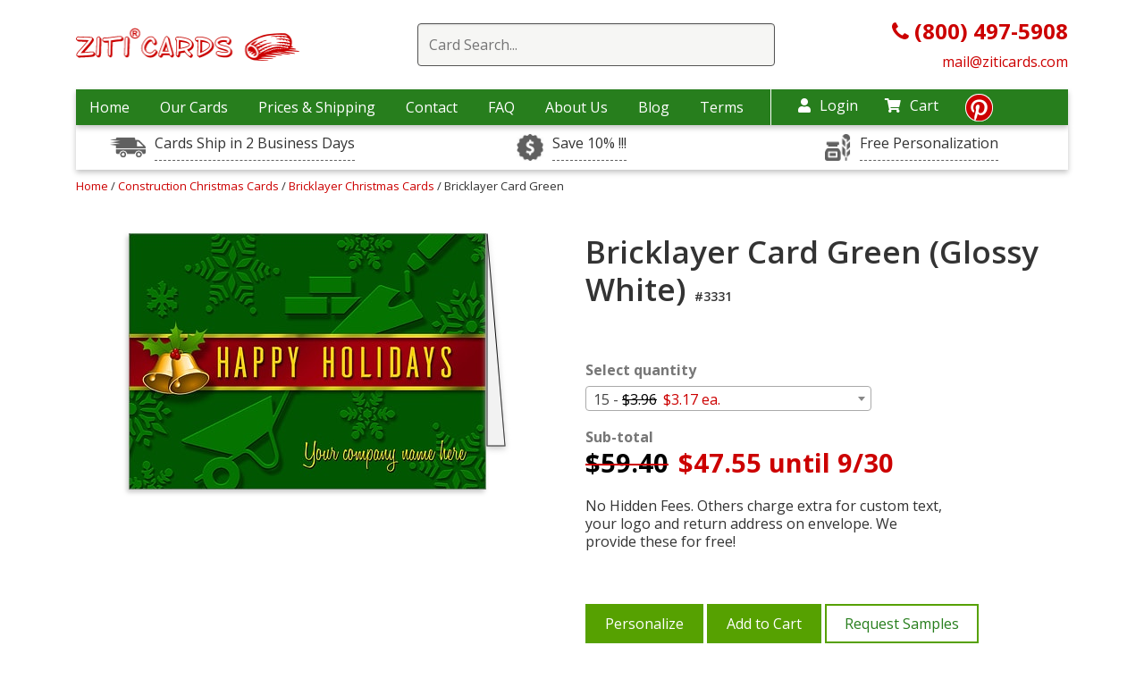

--- FILE ---
content_type: text/html; charset=UTF-8
request_url: https://www.ziticards.com/construction-christmas-cards/bricklayer/bricklayer-card-green
body_size: 13439
content:
<!DOCTYPE html>
<html lang="en-US">

<head>
    <meta charset="UTF-8">
    <meta http-equiv="x-ua-compatible" content="ie=edge">
    <link rel="preload" as="image" href="/images/placeholder1x1.png">
    <style>

        img.gal-card-horizont{width:220px;height:158px}
        img.gal-card-vertical{height:220px;width:158px}
        @media (min-width: 767px) and (max-width: 1200px) {
            img.gal-card-horizont{width:180px;height:130px}
            img.gal-card-vertical{height:180px;width:130px}
        }
        h3.card-name-grids {letter-spacing: 1px;}
    </style>
    <!--[if IE 9]>
          <link href="https://cdn.jsdelivr.net/gh/coliff/bootstrap-ie8/css/bootstrap-ie9.min.css" rel="stylesheet">
        <![endif]-->
    <!--[if lte IE 8]>
          <link href="https://cdn.jsdelivr.net/gh/coliff/bootstrap-ie8/css/bootstrap-ie8.min.css" rel="stylesheet">
          <script src="https://cdn.jsdelivr.net/g/html5shiv@3.7.3"></script>
        <![endif]-->
    <!-- Useful meta tags -->
    <!-- Google Tag Manager -->
<script>
    (function(w,d,s,l,i){
        w[l]=w[l]||[];w[l].push({'gtm.start':new Date().getTime(),event:'gtm.js'});
        var f=d.getElementsByTagName(s)[0],j=d.createElement(s),dl=l!='dataLayer'?'&l='+l:'';
        j.async=true;j.src='https://www.googletagmanager.com/gtm.js?id='+i+dl;
        f.parentNode.insertBefore(j,f);
    })
    (window,document,'script','dataLayer','GTM-MXFR8MX');
</script>
<!-- End Google Tag Manager -->

    <meta name="viewport" content="width=device-width, initial-scale=1, shrink-to-fit=no">
    <!-- <link href="/css/main.css" rel="stylesheet" /> -->
    <link rel="stylesheet" href="/css/main.css?1748271539"/>
        <meta name="p:domain_verify" content="7f32433aff2d20fbbcb7b9699d741a60" />
    <meta http-equiv="Content-Type" content="text/html; charset=utf-8" />

        <link href="/favicon.ico?1676229193" type="image/x-icon" rel="icon"/><link href="/favicon.ico?1676229193" type="image/x-icon" rel="shortcut icon"/>
<script>
/* <![CDATA[ */
(function(i,s,o,g,r,a,m){i['GoogleAnalyticsObject']=r;i[r]=i[r]||function(){
	  (i[r].q=i[r].q||[]).push(arguments)},i[r].l=1*new Date();a=s.createElement(o),
	  m=s.getElementsByTagName(o)[0];a.async=1;a.src=g;m.parentNode.insertBefore(a,m)
	  })(window,document,'script','//www.google-analytics.com/analytics.js','ga');

 ga('create', 'UA-1022140-4', 'auto');

 	ga('send', 'pageview');
 
 
 /* ]]> */
</script>    <script type='text/javascript'>
        window.__lo_site_id = 133231;

        (function() {
            var wa = document.createElement('script');
            wa.type = 'text/javascript';
            wa.async = true;
            wa.src = 'https://d10lpsik1i8c69.cloudfront.net/w.js';
            var s = document.getElementsByTagName('script')[0];
            s.parentNode.insertBefore(wa, s);
        })();
    </script>

    <!-- SEO Starting code ==>> -->
    <title>Bricklayer Card Green (Glossy White) | Ziti Cards</title> <meta name="description" content="Bricklayer Card Green (Glossy White) - ⏩we provide free custom text, your logo and and return address on envelope. ✨No Hidden Fees"> <link rel="canonical" href="https://www.ziticards.com/construction-christmas-cards/bricklayer/bricklayer-card-green" />    <!-- ==>> SEO ENDING CODE -->

    <!-- mailchimp code -->
    <script id="mcjs">
    window.addEventListener('load', function() {
    !function(c,h,i,m,p){m=c.createElement(h),p=c.getElementsByTagName(h)[0],m.async=1,m.src=i,p.parentNode.insertBefore(m,p)}(document,"script","https://chimpstatic.com/mcjs-connected/js/users/66281f4328ef15ca419e43709/43dad44f23566f4f9437c5467.js");
    });
    </script>

    <!-- Google tag (gtag.js) -->
    <script async src="https://www.googletagmanager.com/gtag/js?id=G-M6PFNQEW7B"></script>

    <script>
        window.dataLayer = window.dataLayer || [];
        function gtag(){dataLayer.push(arguments);}
        //gtag('js', new Date());

        //gtag('config', 'G-M6PFNQEW7B');
        window.addEventListener( 'load', function () {
            gtag( 'js', new Date() );
            gtag( 'config', 'G-M6PFNQEW7B' );
        } );
    </script>
    <script type="application/ld+json">{ "@context": "https://schema.org", "@graph": [ { "@type": "Product", "name": "Bricklayer Card Green (Glossy White) #3331", "description": "Strengthen relationships and thank your clients for their business with our colorful Bricklayer Card Green. Printed on glossy card stock, the 5&quot; x 7&quot; Bricklayer Card Green features a unique look with snowflakes, bells, holly, a wheelbarrow, and a stack of bricks. With many free upgrades included, this card can be completely customized inside and out, and we&#039;ve even left room on the front to add your company name. Add your own touch to the inside by including a unique message and choosing from a variety of colors and fonts. Make bulk mailings easier by having us print your envelopes with your return address.", "image": "https://www.ziticards.com/upload/images/cards/bricklayer-card-green-sample@400@2x.jpg", "sku": "CARD3331", "mpn": "CARD3331", "brand": "Ziti Cards", "offers": { "@type": "Offer", "itemCondition": "https://schema.org/NewCondition", "availability": "https://schema.org/InStock", "price": 47.55, "priceCurrency": "USD", "eligibleQuantity": 15 } } ] } </script>
        <script async defer src="https://tools.luckyorange.com/core/lo.js?site-id=f58e0689"></script>
</head>

<body>
    
	<!-- Google Tag Manager (noscript) -->
	<noscript>
		<iframe src="https://www.googletagmanager.com/ns.html?id=GTM-MXFR8MX"	height="0" width="0" 
		style="display:none;visibility:hidden">
		</iframe>
	</noscript>
	<!-- End Google Tag Manager (noscript) -->

<!-- BEGIN: Google Trusted Stores -->
<script>
    var gts = gts || [];
    gts.push(["id", ""]);
    gts.push(["badge_position", "BOTTOM_RIGHT"]);
    gts.push(["locale", "en_US"]);
    gts.push(["google_base_offer_id", "0"]);    gts.push(["google_base_subaccount_id", ""]);
    (function() {
        var gts = document.createElement("script");
        gts.type = "text/javascript";
        gts.async = true;
        gts.src = "https://www.googlecommerce.com/trustedstores/api/js";
        var s = document.getElementsByTagName("script")[0];
        s.parentNode.insertBefore(gts, s);
    })();
</script>
<!-- END: Google Trusted Stores --><script>(function(w,d,t,r,u){var f,n,i;w[u]=w[u]||[],f=function(){var o={ti:"5453125"};o.q=w[u],w[u]=new UET(o),w[u].push("pageLoad")},n=d.createElement(t),n.src=r,n.async=1,n.onload=n.onreadystatechange=function(){var s=this.readyState;s&&s!=="loaded"&&s!=="complete"||(f(),n.onload=n.onreadystatechange=null)},i=d.getElementsByTagName(t)[0],i.parentNode.insertBefore(n,i)})(window,document,"script","//bat.bing.com/bat.js","uetq");</script><noscript><img src="//bat.bing.com/action/0?ti=5453125&Ver=2" height="0" width="0" style="display:none; visibility: hidden;" alt="bing" /></noscript><!-- Facebook Pixel Code -->
<script>window.addEventListener('load', function() {
    !function(f,b,e,v,n,t,s)
    {if(f.fbq)return;n=f.fbq=function(){n.callMethod?
        n.callMethod.apply(n,arguments):n.queue.push(arguments)};
        if(!f._fbq)f._fbq=n;n.push=n;n.loaded=!0;n.version='2.0';
        n.queue=[];t=b.createElement(e);t.async=!0;
        t.src=v;s=b.getElementsByTagName(e)[0];
        s.parentNode.insertBefore(t,s)}(window, document,'script',
        'https://connect.facebook.net/en_US/fbevents.js');
    fbq('init', '502992320425533');
    fbq('track', 'PageView'); });
</script>
<noscript><img height="1" width="1" style="display:none"
               src="https://www.facebook.com/tr?id=502992320425533&ev=PageView&noscript=1"
    /></noscript>
<!-- End Facebook Pixel Code -->
<style>
    .sub-time {
        background-image: url(/images/sales-drivers/icon-time.png);
    }

    .sub-rush {
        background-image: url(/images/sales-drivers/dollar-sign.jpg);
    }

    .center-sub-header {
        background-image: url(/images/sales-drivers/icon-customize.png);
    }
</style>

<input type="hidden" id="max_card_quantity" value="999999" />
<div class="desctop-header d-none  d-xl-block d-lg-block">
    <header>
        <div class="container">
            <div class=" top-wrap align-items-center d-flex justify-content-between">
                <div class="col-lg-33">
                    <div class="wrap-top-logo">
                        <a href="/">
                            <img class="mx-auto d-block img-fluid " src="/images/logo-header.gif" data-src="/images/logo-header.gif" alt="Ziti Logo">
                        </a>
                    </div>
                </div>
                <div class="col-lg-63">
                                            <div class="wrap-search-red">
                            <div class="search-container">
                                <form action="/search" method="get">
                                    <div class="easy-autocomplete"><input type="text" class="input-for-red search-top" id="autocomplete-search" required placeholder="Card Search..." name="keywords" autocomplete="off">
                                        <div class="easy-autocomplete-container" id="eac-container-autocomplete-search">
                                            <ul></ul>
                                        </div>
                                    </div>
                                </form>
                            </div>
                            <div class="clear-sub"></div>
                        </div>
                                    </div>
                <div class="col-lg-33">
                    <div class="phone-header-new">
                        <a href="tel:8004975908">
                            <i class="fa fa-phone"></i><b> (800) 497-5908</b>
                        </a>
                        <br>
                        <a href="mailto:mail@ziticards.com" style="font-size: 16px;">
                            mail@ziticards.com
                        </a>
                    </div>
                </div>
            </div>
        </div>
    </header>
    <div class="container">
        <div class="row ">
            <div class="col-12">
                <nav class="top">
                    <div class="wrap-nav-items" >
                        <ul class="top-menu">
                            <li >
                                <a href="/">Home</a>
                            </li>
                            <li class="menu-i-our-cards "><a href="#" >Our Cards</a>
                                <div class="container level-2-menu our-cards-level-2">
                                    <div class="row">
                                        <div class="col-12">
                                            <div class="container-fluid block-menu-level-2">
                                                <div class="row">
                                                                                                                                                                        <div class="col-lg-3">
                                                                                                                                        <a class="link-2-level" href="/accounting-and-cpa-christmas-cards">
                                                                            Accounting & CPA                                                                            <!-- 
                                                                            192 - 
                                                                            accounting-and-cpa-christmas-cards - 
                                                                            accounting-and-cpa-christmas-cards                                                                            -->
                                                                        </a>
                                                                                                                                                <a class="link-2-level" href="/architecture-christmas-cards">
                                                                            Architecture                                                                            <!-- 
                                                                            152 - 
                                                                            architecture-christmas-cards - 
                                                                            architecture-christmas-cards                                                                            -->
                                                                        </a>
                                                                                                                                                <a class="link-2-level" href="/automotive-christmas-cards">
                                                                            Automotive                                                                            <!-- 
                                                                            90 - 
                                                                            automotive-christmas-cards - 
                                                                            automotive-christmas-cards                                                                            -->
                                                                        </a>
                                                                                                                                                <a class="link-2-level" href="/aviation-christmas-cards">
                                                                            Aviation                                                                            <!-- 
                                                                            195 - 
                                                                            aviation-christmas-cards - 
                                                                            aviation-christmas-cards                                                                            -->
                                                                        </a>
                                                                                                                                                <a class="link-2-level" href="/banking-christmas-cards">
                                                                            Banking                                                                            <!-- 
                                                                            196 - 
                                                                            banking-christmas-cards - 
                                                                            banking-christmas-cards                                                                            -->
                                                                        </a>
                                                                                                                                                <a class="link-2-level" href="/barber-and-beauty-christmas-cards">
                                                                            Barber & Beauty                                                                            <!-- 
                                                                            197 - 
                                                                            barber-and-beauty-christmas-cards - 
                                                                            barber-and-beauty-christmas-cards                                                                            -->
                                                                        </a>
                                                                                                                                                <a class="link-2-level" href="/boat-christmas-cards">
                                                                            Boat                                                                            <!-- 
                                                                            198 - 
                                                                            boat-christmas-cards - 
                                                                            boat-christmas-cards                                                                            -->
                                                                        </a>
                                                                                                                                                <a class="link-2-level" href="/carpet-cleaning-christmas-cards">
                                                                            Carpet Cleaning                                                                            <!-- 
                                                                            199 - 
                                                                            carpet-cleaning-christmas-cards - 
                                                                            carpet-cleaning-christmas-cards                                                                            -->
                                                                        </a>
                                                                                                                                                <a class="link-2-level" href="/casino-christmas-cards">
                                                                            Casino                                                                            <!-- 
                                                                            200 - 
                                                                            casino-christmas-cards - 
                                                                            casino-christmas-cards                                                                            -->
                                                                        </a>
                                                                                                                                                <a class="link-2-level" href="/child-care-christmas-cards">
                                                                            Child Care                                                                            <!-- 
                                                                            201 - 
                                                                            child-care-christmas-cards - 
                                                                            child-care-christmas-cards                                                                            -->
                                                                        </a>
                                                                                                                                                <a class="link-2-level" href="/computer-christmas-cards">
                                                                            Computer                                                                            <!-- 
                                                                            203 - 
                                                                            computer-christmas-cards - 
                                                                            computer-christmas-cards                                                                            -->
                                                                        </a>
                                                                                                                                                <a class="link-2-level" href="/construction-christmas-cards">
                                                                            Construction                                                                            <!-- 
                                                                            35 - 
                                                                            construction-christmas-cards - 
                                                                            construction-christmas-cards                                                                            -->
                                                                        </a>
                                                                                                                                                <a class="link-2-level" href="/corporate-christmas-cards">
                                                                            Corporate                                                                            <!-- 
                                                                            204 - 
                                                                            corporate-christmas-cards - 
                                                                            corporate-christmas-cards                                                                            -->
                                                                        </a>
                                                                                                                                                <a class="link-2-level" href="/delivery-service-christmas-cards">
                                                                            Delivery Service                                                                            <!-- 
                                                                            205 - 
                                                                            delivery-service-christmas-cards - 
                                                                            delivery-service-christmas-cards                                                                            -->
                                                                        </a>
                                                                                                                                    </div>
                                                                                                                    <div class="col-lg-3">
                                                                                                                                        <a class="link-2-level" href="/doctor-christmas-cards">
                                                                            Doctor                                                                            <!-- 
                                                                            246 - 
                                                                            doctor-christmas-cards - 
                                                                            doctor-christmas-cards                                                                            -->
                                                                        </a>
                                                                                                                                                <a class="link-2-level" href="/electrical">
                                                                            Electrical                                                                            <!-- 
                                                                            42 - 
                                                                            electrical - 
                                                                            electrical-christmas-cards                                                                            -->
                                                                        </a>
                                                                                                                                                <a class="link-2-level" href="/engineer-christmas-cards">
                                                                            Engineering                                                                            <!-- 
                                                                            71 - 
                                                                            engineer-christmas-cards - 
                                                                            architectural-engineer-christmas-cards                                                                            -->
                                                                        </a>
                                                                                                                                                <a class="link-2-level" href="/financial-christmas-cards">
                                                                            Financial                                                                            <!-- 
                                                                            207 - 
                                                                            financial-christmas-cards - 
                                                                            financial-christmas-cards                                                                            -->
                                                                        </a>
                                                                                                                                                <a class="link-2-level" href="/fuel-oil-christmas-cards">
                                                                            Fuel Oil                                                                            <!-- 
                                                                            208 - 
                                                                            fuel-oil-christmas-cards - 
                                                                            fuel-oil-christmas-cards                                                                            -->
                                                                        </a>
                                                                                                                                                <a class="link-2-level" href="/golf-christmas-cards">
                                                                            Golf                                                                            <!-- 
                                                                            209 - 
                                                                            golf-christmas-cards - 
                                                                            golf-christmas-cards                                                                            -->
                                                                        </a>
                                                                                                                                                <a class="link-2-level" href="/construction-christmas-cards/gutter-installation">
                                                                            Gutter Installation                                                                            <!-- 
                                                                            111 - 
                                                                            construction-christmas-cards/gutter-installation - 
                                                                            construction-christmas-cards/gutter-installation-christmas-cards                                                                            -->
                                                                        </a>
                                                                                                                                                <a class="link-2-level" href="/hotel-christmas-cards">
                                                                            Hotel                                                                            <!-- 
                                                                            213 - 
                                                                            hotel-christmas-cards - 
                                                                            hotel-christmas-cards                                                                            -->
                                                                        </a>
                                                                                                                                                <a class="link-2-level" href="/it-christmas-cards">
                                                                            IT                                                                            <!-- 
                                                                            215 - 
                                                                            it-christmas-cards - 
                                                                            it-christmas-cards                                                                            -->
                                                                        </a>
                                                                                                                                                <a class="link-2-level" href="/insurance-christmas-cards">
                                                                            Insurance                                                                            <!-- 
                                                                            214 - 
                                                                            insurance-christmas-cards - 
                                                                            insurance-christmas-cards                                                                            -->
                                                                        </a>
                                                                                                                                                <a class="link-2-level" href="/janitor-christmas-cards">
                                                                            Janitor                                                                            <!-- 
                                                                            216 - 
                                                                            janitor-christmas-cards - 
                                                                            janitor-christmas-cards                                                                            -->
                                                                        </a>
                                                                                                                                                <a class="link-2-level" href="/jeweler-christmas-cards">
                                                                            Jeweler                                                                            <!-- 
                                                                            230 - 
                                                                            jeweler-christmas-cards - 
                                                                            jeweler-christmas-cards                                                                            -->
                                                                        </a>
                                                                                                                                                <a class="link-2-level" href="/legal-christmas-cards">
                                                                            Legal                                                                            <!-- 
                                                                            75 - 
                                                                            legal-christmas-cards - 
                                                                            legal-christmas-cards                                                                            -->
                                                                        </a>
                                                                                                                                                <a class="link-2-level" href="/marketing-christmas-cards">
                                                                            Marketing                                                                            <!-- 
                                                                            217 - 
                                                                            marketing-christmas-cards - 
                                                                            marketing-christmas-cards                                                                            -->
                                                                        </a>
                                                                                                                                    </div>
                                                                                                                    <div class="col-lg-3">
                                                                                                                                        <a class="link-2-level" href="/medical-christmas-cards">
                                                                            Medical                                                                            <!-- 
                                                                            89 - 
                                                                            medical-christmas-cards - 
                                                                            medical-christmas-cards                                                                            -->
                                                                        </a>
                                                                                                                                                <a class="link-2-level" href="/pest-control-christmas-cards">
                                                                            Pest Control                                                                            <!-- 
                                                                            222 - 
                                                                            pest-control-christmas-cards - 
                                                                            pest-control-christmas-cards                                                                            -->
                                                                        </a>
                                                                                                                                                <a class="link-2-level" href="/pet-christmas-cards">
                                                                            Pet                                                                            <!-- 
                                                                            223 - 
                                                                            pet-christmas-cards - 
                                                                            pet-christmas-cards                                                                            -->
                                                                        </a>
                                                                                                                                                <a class="link-2-level" href="/construction-christmas-cards/plumbing">
                                                                            Plumbing                                                                            <!-- 
                                                                            43 - 
                                                                            construction-christmas-cards/plumbing - 
                                                                            construction-christmas-cards/plumbing-christmas-cards                                                                            -->
                                                                        </a>
                                                                                                                                                <a class="link-2-level" href="/real-estate-christmas-cards">
                                                                            Real Estate                                                                            <!-- 
                                                                            31 - 
                                                                            real-estate-christmas-cards - 
                                                                            real-estate-christmas-cards                                                                            -->
                                                                        </a>
                                                                                                                                                <a class="link-2-level" href="/storage-christmas-cards">
                                                                            Storage                                                                            <!-- 
                                                                            226 - 
                                                                            storage-christmas-cards - 
                                                                            storage-christmas-cards                                                                            -->
                                                                        </a>
                                                                                                                                                <a class="link-2-level" href="/tax-preparation-christmas-cards">
                                                                            Tax Preparation                                                                            <!-- 
                                                                            227 - 
                                                                            tax-preparation-christmas-cards - 
                                                                            tax-preparation-christmas-cards                                                                            -->
                                                                        </a>
                                                                                                                                                <a class="link-2-level" href="/thank-you-cards">
                                                                            Thank You Cards                                                                            <!-- 
                                                                            153 - 
                                                                            thank-you-cards - 
                                                                            thank-you-cards                                                                            -->
                                                                        </a>
                                                                                                                                                <a class="link-2-level" href="/travel-christmas-cards">
                                                                            Travel                                                                            <!-- 
                                                                            228 - 
                                                                            travel-christmas-cards - 
                                                                            travel-christmas-cards                                                                            -->
                                                                        </a>
                                                                                                                                                <a class="link-2-level" href="/tree-service-christmas-cards">
                                                                            Tree Service                                                                            <!-- 
                                                                            141 - 
                                                                            tree-service-christmas-cards - 
                                                                            tree-service-christmas-cards                                                                            -->
                                                                        </a>
                                                                                                                                                <a class="link-2-level" href="/trucking-christmas-cards">
                                                                            Trucking                                                                            <!-- 
                                                                            88 - 
                                                                            trucking-christmas-cards - 
                                                                            trucking-christmas-cards                                                                            -->
                                                                        </a>
                                                                                                                                                <a class="link-2-level" href="/veterinary">
                                                                            Veterinary                                                                            <!-- 
                                                                            95 - 
                                                                            veterinary - 
                                                                            veterinary-christmas-cards                                                                            -->
                                                                        </a>
                                                                                                                                                <a class="link-2-level" href="/window-cleaning">
                                                                            Window Cleaning                                                                            <!-- 
                                                                            132 - 
                                                                            window-cleaning - 
                                                                            window-cleaning-christmas-cards                                                                            -->
                                                                        </a>
                                                                                                                                                <a class="link-2-level" href="/window-washing-christmas-cards">
                                                                            Window Washing                                                                            <!-- 
                                                                            229 - 
                                                                            window-washing-christmas-cards - 
                                                                            window-washing-christmas-cards                                                                            -->
                                                                        </a>
                                                                                                                                    </div>
                                                                                                            
                                                                                                            <div class="col-lg-3">
                                                            <div class="cards-sale-bottom">
                                                                <a class="cards-sale-bottom-a" href="/sale">
                                                                    <div class="card-in-menu">
                                                                        <img class="img-fluid d-block lazyload" data-src="/upload/images/cards/architect-helpers-w@250.jpg" alt="x-mas cards ziti">
                                                                    </div>
                                                                    <div class="sale-cards-in-menu">
                                                                        Cards on sale
                                                                    </div>
                                                                </a>
                                                            </div>
                                                        </div>
                                                                                                    </div>
                                            </div>
                                        </div>
                                    </div>
                                </div>
                            </li>
                            <li >
                                <a href="/shipping">Prices & Shipping</a>
                            </li>
                            <li >
                                <a href="/contacts">Contact</a>
                            </li>
                            <li >
                                <a href="/faq">FAQ</a>
                            </li>
                            <li >
                                <a href="/about">About Us</a>
                            </li>
                            <li><a href="/blog/">Blog</a></li>
                            <li><a href="/terms">Terms</a></li>
                        </ul>
                    </div>
                    <div class="nav-icons">
                        <div class="login-nav-top">
                                                            <a href="/login" ><i class="fas fa-user"></i>Login</a>
                                                    </div>
                        <div class="cart-nav-top">
                            <a href="/cart" ><i class="fas fa-shopping-cart"></i>Cart</a>
                            <ul class="drop dropdown-cart">
                                <li><a href="/cart">Shopping Cart </a></li>
                                <li><a href="/samples-cart">Sample Cart </a></li>

                            </ul>
                        </div>
                        <div class="pinterest-top"><a href="https://www.pinterest.com/ziticards/" title="https://www.pinterest.com/ziticards/" target="_blank"><i class="fab fa-pinterest"></i>
                            </a></div>
                    </div>
                </nav>
            </div>
        </div>
    </div>

    <div class="container">
        <div class="usps-wrap" >
            <div class="row">
                <div class="col-12 col-lg-4">
                    <div class="item-usps">
                        <div class="wrap-aicon sub-time"></div>
                        <a data-toggle="tooltip" data-placement="top" title="One Day RUSH Service Available">Cards Ship in 2 Business Days</a>
                    </div>
                </div>
                <div class="col-12 col-lg-4">
                    <div class="item-usps">
                        <div class="wrap-aicon sub-rush"></div>
                        <a data-toggle="tooltip" data-placement="top" title="Order Early, Save Big.">Save 10% !!!</a>
                    </div>
                </div>
                <div class="col-12 col-lg-4">
                    <div class="item-usps">
                        <div class="wrap-aicon center-sub-header"></div>
                        <a data-toggle="tooltip" data-placement="top" title="Any text, font, color and your logo inside the card + your return address on the envelope: All Free!">Free Personalization</a>
                    </div>
                </div>
            </div>
        </div>
    </div>
</div>
<!-- for mobile -->
<!-- Create another header for mobile. Maybe JS helps include this code if browsers width < 991 px -->
<header class="mobile-header d-xl-none d-lg-none">
    <div class="container">
        <div class="row ">
            <div class="col-12">
                <div class="container-fluid">
                    <div class="row align-items-center wrap-mobile-header">
                        <div class="col">
                            <div id="burger-menu-new" class="menu-closed-burger">
                                <i class="fas fa-bars"></i>
                            </div>
                        </div>
                        <div class="col">
                            <div class="logo-mobile">
                                <a href="/">
                                    <img class="img-fluid mx-auto lazyload" data-src="/images/logo-header.gif" alt="Ziti Logo">
                                </a>
                            </div>
                        </div>
                        <div class="col">
                            <div class="search-cart-wrap">
                                <div class="search-ic-top-mobile">
                                    <i class="fas fa-search"></i>
                                </div>
                                <div class="cart-ic-top-mobile">
                                    <a href="/cart"><i class="fas fa-shopping-cart"></i></a>
                                </div>
                            </div>
                        </div>
                    </div>
                </div>
            </div>
        </div>
    </div>
    <div class="search-mobi-wrap container">
        <div class="col-12 search-mobi-col">
                            <div class="wrap-search-red">
                    <div class="search-container">
                        <form action="/search" method="get">
                            <div class="easy-autocomplete"><input type="text" class="input-for-red search-top" id="autocomplete-search" required placeholder="Card Search..." name="keywords" autocomplete="off">
                                <div class="easy-autocomplete-container" id="eac-container-autocomplete-search">
                                    <ul></ul>
                                </div>
                            </div>
                        </form>
                    </div>
                    <div class="clear-sub"></div>
                </div>
                    </div>

    </div>

</header>

<div id="mysidenav" class="sidenav">
    <div class="all-wrap-menu-item">
        <a href="javascript:void(0)" class="closebtn" id="closebtn-burger-menu">
            <!-- <i class="fas fa-times"></i> -->
            <img data-src="/images/cancel-window.png" class="lazyload" alt="close menu icon">
        </a>
                                    
                
        <a href="/shipping" >Prices & Shipping</a>
        <a href="/contacts" >Contact</a>
        <a href="/faq" >FAQ</a>
        <a href="/about" >About Us</a>
        <a href="/blog/">Blog</a>
        <a href="/terms">Terms</a>
        <br/>
                    <a href="/login" >Login</a>
        
        <a href="/cart" >My Cart</a>
        <ul class="drop dropdown-cart">
            <li><a href="/cart">Shopping Cart </a></li>
            <li><a href="/samples-cart">Sample Cart </a></li>

        </ul>
    </div>
</div>
<!-- end for mobile -->
<script>
document.addEventListener("DOMContentLoaded", function () {
  const toggle = document.getElementById("dropdown-toggle");
  const menu = document.getElementById("dropdown-menu-category");
  const icon = document.getElementById("dropdown-icon");

  toggle.addEventListener("click", function (e) {
    e.preventDefault();

    const isVisible = menu.style.display === "block";
    
    menu.style.display = isVisible ? "none" : "block";
    icon.textContent = isVisible ? "+" : "–";
  });
});
</script>
<style>.all-wrap-menu-item > a {
  font-weight: bold;
}
#dropdown-toggle, .dropdown-toggle {justify-content: space-between;
display: flex;}
</style>    <div id="main">
                <link href="https://cdnjs.cloudflare.com/ajax/libs/select2/4.0.2/css/select2.min.css" rel="stylesheet" />
<script>
    var price_levels = [{"level_max":15,"price":"3.96","discount_price":"3.17","discount_until":"9\/30"},{"level_max":25,"price":"3.76","discount_price":"3.01","discount_until":"9\/30"},{"level_max":50,"price":"3.20","discount_price":"2.56","discount_until":"9\/30"},{"level_max":75,"price":"2.73","discount_price":"2.18","discount_until":"9\/30"},{"level_max":100,"price":"2.73","discount_price":"2.18","discount_until":"9\/30"},{"level_max":125,"price":"2.73","discount_price":"2.18","discount_until":"9\/30"},{"level_max":150,"price":"2.62","discount_price":"2.10","discount_until":"9\/30"},{"level_max":175,"price":"2.62","discount_price":"2.10","discount_until":"9\/30"},{"level_max":200,"price":"2.62","discount_price":"2.10","discount_until":"9\/30"},{"level_max":225,"price":"2.62","discount_price":"2.10","discount_until":"9\/30"},{"level_max":250,"price":"2.64","discount_price":"2.11","discount_until":"9\/30"},{"level_max":275,"price":"2.60","discount_price":"2.08","discount_until":"9\/30"},{"level_max":300,"price":"2.60","discount_price":"2.08","discount_until":"9\/30"},{"level_max":325,"price":"2.60","discount_price":"2.08","discount_until":"9\/30"},{"level_max":350,"price":"2.60","discount_price":"2.08","discount_until":"9\/30"},{"level_max":375,"price":"2.60","discount_price":"2.08","discount_until":"9\/30"},{"level_max":400,"price":"2.48","discount_price":"1.98","discount_until":"9\/30"},{"level_max":425,"price":"2.32","discount_price":"1.86","discount_until":"9\/30"},{"level_max":450,"price":"2.32","discount_price":"1.86","discount_until":"9\/30"},{"level_max":475,"price":"2.32","discount_price":"1.86","discount_until":"9\/30"},{"level_max":500,"price":"2.32","discount_price":"1.86","discount_until":"9\/30"},{"level_max":525,"price":"2.32","discount_price":"1.86","discount_until":"9\/30"},{"level_max":550,"price":"2.32","discount_price":"1.86","discount_until":"9\/30"},{"level_max":575,"price":"2.32","discount_price":"1.86","discount_until":"9\/30"},{"level_max":600,"price":"2.32","discount_price":"1.86","discount_until":"9\/30"},{"level_max":625,"price":"2.26","discount_price":"1.81","discount_until":"9\/30"},{"level_max":650,"price":"2.20","discount_price":"1.76","discount_until":"9\/30"},{"level_max":675,"price":"2.20","discount_price":"1.76","discount_until":"9\/30"},{"level_max":700,"price":"2.20","discount_price":"1.76","discount_until":"9\/30"},{"level_max":725,"price":"2.20","discount_price":"1.76","discount_until":"9\/30"},{"level_max":750,"price":"2.20","discount_price":"1.76","discount_until":"9\/30"},{"level_max":775,"price":"2.20","discount_price":"1.76","discount_until":"9\/30"},{"level_max":800,"price":"2.18","discount_price":"1.74","discount_until":"9\/30"},{"level_max":825,"price":"2.18","discount_price":"1.74","discount_until":"9\/30"},{"level_max":850,"price":"2.18","discount_price":"1.74","discount_until":"9\/30"},{"level_max":875,"price":"2.18","discount_price":"1.74","discount_until":"9\/30"},{"level_max":900,"price":"2.18","discount_price":"1.74","discount_until":"9\/30"},{"level_max":925,"price":"2.18","discount_price":"1.74","discount_until":"9\/30"},{"level_max":950,"price":"2.18","discount_price":"1.74","discount_until":"9\/30"},{"level_max":975,"price":"2.18","discount_price":"1.74","discount_until":"9\/30"},{"level_max":1000,"price":"2.15","discount_price":"1.72","discount_until":"9\/30"},{"level_max":1025,"price":"2.15","discount_price":"1.72","discount_until":"9\/30"},{"level_max":1050,"price":"2.15","discount_price":"1.72","discount_until":"9\/30"},{"level_max":1075,"price":"2.15","discount_price":"1.72","discount_until":"9\/30"},{"level_max":1100,"price":"2.15","discount_price":"1.72","discount_until":"9\/30"},{"level_max":1125,"price":"2.15","discount_price":"1.72","discount_until":"9\/30"},{"level_max":1150,"price":"2.15","discount_price":"1.72","discount_until":"9\/30"},{"level_max":1175,"price":"2.15","discount_price":"1.72","discount_until":"9\/30"},{"level_max":1200,"price":"2.15","discount_price":"1.72","discount_until":"9\/30"},{"level_max":1225,"price":"2.15","discount_price":"1.72","discount_until":"9\/30"},{"level_max":1250,"price":"2.15","discount_price":"1.72","discount_until":"9\/30"},{"level_max":1275,"price":"2.15","discount_price":"1.72","discount_until":"9\/30"},{"level_max":1300,"price":"2.15","discount_price":"1.72","discount_until":"9\/30"},{"level_max":1325,"price":"2.15","discount_price":"1.72","discount_until":"9\/30"},{"level_max":1350,"price":"2.15","discount_price":"1.72","discount_until":"9\/30"},{"level_max":1375,"price":"2.15","discount_price":"1.72","discount_until":"9\/30"},{"level_max":1400,"price":"2.15","discount_price":"1.72","discount_until":"9\/30"},{"level_max":1425,"price":"2.15","discount_price":"1.72","discount_until":"9\/30"},{"level_max":1450,"price":"2.15","discount_price":"1.72","discount_until":"9\/30"},{"level_max":1475,"price":"2.15","discount_price":"1.72","discount_until":"9\/30"},{"level_max":1500,"price":"2.15","discount_price":"1.72","discount_until":"9\/30"},{"level_max":1525,"price":"2.15","discount_price":"1.72","discount_until":"9\/30"},{"level_max":1550,"price":"2.15","discount_price":"1.72","discount_until":"9\/30"},{"level_max":1575,"price":"2.15","discount_price":"1.72","discount_until":"9\/30"},{"level_max":1600,"price":"2.15","discount_price":"1.72","discount_until":"9\/30"},{"level_max":1625,"price":"2.15","discount_price":"1.72","discount_until":"9\/30"},{"level_max":1650,"price":"2.15","discount_price":"1.72","discount_until":"9\/30"},{"level_max":1675,"price":"2.15","discount_price":"1.72","discount_until":"9\/30"},{"level_max":1700,"price":"2.15","discount_price":"1.72","discount_until":"9\/30"},{"level_max":1725,"price":"2.15","discount_price":"1.72","discount_until":"9\/30"},{"level_max":1750,"price":"2.15","discount_price":"1.72","discount_until":"9\/30"},{"level_max":1775,"price":"2.15","discount_price":"1.72","discount_until":"9\/30"},{"level_max":1800,"price":"2.15","discount_price":"1.72","discount_until":"9\/30"},{"level_max":1825,"price":"2.15","discount_price":"1.72","discount_until":"9\/30"},{"level_max":1850,"price":"2.15","discount_price":"1.72","discount_until":"9\/30"},{"level_max":1875,"price":"2.15","discount_price":"1.72","discount_until":"9\/30"},{"level_max":1900,"price":"2.15","discount_price":"1.72","discount_until":"9\/30"},{"level_max":1925,"price":"2.15","discount_price":"1.72","discount_until":"9\/30"},{"level_max":1950,"price":"2.15","discount_price":"1.72","discount_until":"9\/30"},{"level_max":1975,"price":"2.15","discount_price":"1.72","discount_until":"9\/30"},{"level_max":2000,"price":"2.15","discount_price":"1.72","discount_until":"9\/30"},{"level_max":2025,"price":"2.15","discount_price":"1.72","discount_until":"9\/30"},{"level_max":2050,"price":"2.15","discount_price":"1.72","discount_until":"9\/30"},{"level_max":2075,"price":"2.15","discount_price":"1.72","discount_until":"9\/30"},{"level_max":2100,"price":"2.15","discount_price":"1.72","discount_until":"9\/30"},{"level_max":2125,"price":"2.15","discount_price":"1.72","discount_until":"9\/30"},{"level_max":2150,"price":"2.15","discount_price":"1.72","discount_until":"9\/30"},{"level_max":2175,"price":"2.15","discount_price":"1.72","discount_until":"9\/30"},{"level_max":2200,"price":"2.15","discount_price":"1.72","discount_until":"9\/30"},{"level_max":2225,"price":"2.15","discount_price":"1.72","discount_until":"9\/30"},{"level_max":2250,"price":"2.15","discount_price":"1.72","discount_until":"9\/30"},{"level_max":2275,"price":"2.15","discount_price":"1.72","discount_until":"9\/30"},{"level_max":2300,"price":"2.15","discount_price":"1.72","discount_until":"9\/30"},{"level_max":2325,"price":"2.15","discount_price":"1.72","discount_until":"9\/30"},{"level_max":2350,"price":"2.15","discount_price":"1.72","discount_until":"9\/30"},{"level_max":2375,"price":"2.15","discount_price":"1.72","discount_until":"9\/30"},{"level_max":2400,"price":"2.15","discount_price":"1.72","discount_until":"9\/30"},{"level_max":2425,"price":"2.15","discount_price":"1.72","discount_until":"9\/30"},{"level_max":2450,"price":"2.15","discount_price":"1.72","discount_until":"9\/30"},{"level_max":2475,"price":"2.15","discount_price":"1.72","discount_until":"9\/30"},{"level_max":2500,"price":"2.15","discount_price":"1.72","discount_until":"9\/30"},{"level_max":2525,"price":"2.15","discount_price":"1.72","discount_until":"9\/30"},{"level_max":2550,"price":"2.15","discount_price":"1.72","discount_until":"9\/30"},{"level_max":2575,"price":"2.15","discount_price":"1.72","discount_until":"9\/30"},{"level_max":2600,"price":"2.15","discount_price":"1.72","discount_until":"9\/30"},{"level_max":2625,"price":"2.15","discount_price":"1.72","discount_until":"9\/30"},{"level_max":2650,"price":"2.15","discount_price":"1.72","discount_until":"9\/30"},{"level_max":2675,"price":"2.15","discount_price":"1.72","discount_until":"9\/30"},{"level_max":2700,"price":"2.15","discount_price":"1.72","discount_until":"9\/30"},{"level_max":2725,"price":"2.15","discount_price":"1.72","discount_until":"9\/30"},{"level_max":2750,"price":"2.15","discount_price":"1.72","discount_until":"9\/30"},{"level_max":2775,"price":"2.15","discount_price":"1.72","discount_until":"9\/30"},{"level_max":2800,"price":"2.15","discount_price":"1.72","discount_until":"9\/30"},{"level_max":2825,"price":"2.15","discount_price":"1.72","discount_until":"9\/30"},{"level_max":2850,"price":"2.15","discount_price":"1.72","discount_until":"9\/30"},{"level_max":2875,"price":"2.15","discount_price":"1.72","discount_until":"9\/30"},{"level_max":2900,"price":"2.15","discount_price":"1.72","discount_until":"9\/30"},{"level_max":2925,"price":"2.15","discount_price":"1.72","discount_until":"9\/30"},{"level_max":2950,"price":"2.15","discount_price":"1.72","discount_until":"9\/30"},{"level_max":2975,"price":"2.15","discount_price":"1.72","discount_until":"9\/30"},{"level_max":3000,"price":"2.15","discount_price":"1.72","discount_until":"9\/30"},{"level_max":3025,"price":"2.15","discount_price":"1.72","discount_until":"9\/30"},{"level_max":3050,"price":"2.15","discount_price":"1.72","discount_until":"9\/30"},{"level_max":3075,"price":"2.15","discount_price":"1.72","discount_until":"9\/30"},{"level_max":3100,"price":"2.15","discount_price":"1.72","discount_until":"9\/30"},{"level_max":3125,"price":"2.15","discount_price":"1.72","discount_until":"9\/30"},{"level_max":3150,"price":"2.15","discount_price":"1.72","discount_until":"9\/30"},{"level_max":3175,"price":"2.15","discount_price":"1.72","discount_until":"9\/30"},{"level_max":3200,"price":"2.15","discount_price":"1.72","discount_until":"9\/30"},{"level_max":3225,"price":"2.15","discount_price":"1.72","discount_until":"9\/30"},{"level_max":3250,"price":"2.15","discount_price":"1.72","discount_until":"9\/30"},{"level_max":3275,"price":"2.15","discount_price":"1.72","discount_until":"9\/30"},{"level_max":3300,"price":"2.15","discount_price":"1.72","discount_until":"9\/30"},{"level_max":3325,"price":"2.15","discount_price":"1.72","discount_until":"9\/30"},{"level_max":3350,"price":"2.15","discount_price":"1.72","discount_until":"9\/30"},{"level_max":3375,"price":"2.15","discount_price":"1.72","discount_until":"9\/30"},{"level_max":3400,"price":"2.15","discount_price":"1.72","discount_until":"9\/30"},{"level_max":3425,"price":"2.15","discount_price":"1.72","discount_until":"9\/30"},{"level_max":3450,"price":"2.15","discount_price":"1.72","discount_until":"9\/30"},{"level_max":3475,"price":"2.15","discount_price":"1.72","discount_until":"9\/30"},{"level_max":3500,"price":"2.15","discount_price":"1.72","discount_until":"9\/30"},{"level_max":3525,"price":"2.15","discount_price":"1.72","discount_until":"9\/30"},{"level_max":3550,"price":"2.15","discount_price":"1.72","discount_until":"9\/30"},{"level_max":3575,"price":"2.15","discount_price":"1.72","discount_until":"9\/30"},{"level_max":3600,"price":"2.15","discount_price":"1.72","discount_until":"9\/30"},{"level_max":3625,"price":"2.15","discount_price":"1.72","discount_until":"9\/30"},{"level_max":3650,"price":"2.15","discount_price":"1.72","discount_until":"9\/30"},{"level_max":3675,"price":"2.15","discount_price":"1.72","discount_until":"9\/30"},{"level_max":3700,"price":"2.15","discount_price":"1.72","discount_until":"9\/30"},{"level_max":3725,"price":"2.15","discount_price":"1.72","discount_until":"9\/30"},{"level_max":3750,"price":"2.15","discount_price":"1.72","discount_until":"9\/30"},{"level_max":3775,"price":"2.15","discount_price":"1.72","discount_until":"9\/30"},{"level_max":3800,"price":"2.15","discount_price":"1.72","discount_until":"9\/30"},{"level_max":3825,"price":"2.15","discount_price":"1.72","discount_until":"9\/30"},{"level_max":3850,"price":"2.15","discount_price":"1.72","discount_until":"9\/30"},{"level_max":3875,"price":"2.15","discount_price":"1.72","discount_until":"9\/30"},{"level_max":3900,"price":"2.15","discount_price":"1.72","discount_until":"9\/30"},{"level_max":3925,"price":"2.15","discount_price":"1.72","discount_until":"9\/30"},{"level_max":3950,"price":"2.15","discount_price":"1.72","discount_until":"9\/30"},{"level_max":3975,"price":"2.15","discount_price":"1.72","discount_until":"9\/30"},{"level_max":4000,"price":"2.15","discount_price":"1.72","discount_until":"9\/30"},{"level_max":4025,"price":"2.15","discount_price":"1.72","discount_until":"9\/30"},{"level_max":4050,"price":"2.15","discount_price":"1.72","discount_until":"9\/30"},{"level_max":4075,"price":"2.15","discount_price":"1.72","discount_until":"9\/30"},{"level_max":4100,"price":"2.15","discount_price":"1.72","discount_until":"9\/30"},{"level_max":4125,"price":"2.15","discount_price":"1.72","discount_until":"9\/30"},{"level_max":4150,"price":"2.15","discount_price":"1.72","discount_until":"9\/30"},{"level_max":4175,"price":"2.15","discount_price":"1.72","discount_until":"9\/30"},{"level_max":4200,"price":"2.15","discount_price":"1.72","discount_until":"9\/30"},{"level_max":4225,"price":"2.15","discount_price":"1.72","discount_until":"9\/30"},{"level_max":4250,"price":"2.15","discount_price":"1.72","discount_until":"9\/30"},{"level_max":4275,"price":"2.15","discount_price":"1.72","discount_until":"9\/30"},{"level_max":4300,"price":"2.15","discount_price":"1.72","discount_until":"9\/30"},{"level_max":4325,"price":"2.15","discount_price":"1.72","discount_until":"9\/30"},{"level_max":4350,"price":"2.15","discount_price":"1.72","discount_until":"9\/30"},{"level_max":4375,"price":"2.15","discount_price":"1.72","discount_until":"9\/30"},{"level_max":4400,"price":"2.15","discount_price":"1.72","discount_until":"9\/30"},{"level_max":4425,"price":"2.15","discount_price":"1.72","discount_until":"9\/30"},{"level_max":4450,"price":"2.15","discount_price":"1.72","discount_until":"9\/30"},{"level_max":4475,"price":"2.15","discount_price":"1.72","discount_until":"9\/30"},{"level_max":4500,"price":"2.15","discount_price":"1.72","discount_until":"9\/30"},{"level_max":4525,"price":"2.15","discount_price":"1.72","discount_until":"9\/30"},{"level_max":4550,"price":"2.15","discount_price":"1.72","discount_until":"9\/30"},{"level_max":4575,"price":"2.15","discount_price":"1.72","discount_until":"9\/30"},{"level_max":4600,"price":"2.15","discount_price":"1.72","discount_until":"9\/30"},{"level_max":4625,"price":"2.15","discount_price":"1.72","discount_until":"9\/30"},{"level_max":4650,"price":"2.15","discount_price":"1.72","discount_until":"9\/30"},{"level_max":4675,"price":"2.15","discount_price":"1.72","discount_until":"9\/30"},{"level_max":4700,"price":"2.15","discount_price":"1.72","discount_until":"9\/30"},{"level_max":4725,"price":"2.15","discount_price":"1.72","discount_until":"9\/30"},{"level_max":4750,"price":"2.15","discount_price":"1.72","discount_until":"9\/30"},{"level_max":4775,"price":"2.15","discount_price":"1.72","discount_until":"9\/30"},{"level_max":4800,"price":"2.15","discount_price":"1.72","discount_until":"9\/30"},{"level_max":4825,"price":"2.15","discount_price":"1.72","discount_until":"9\/30"},{"level_max":4850,"price":"2.15","discount_price":"1.72","discount_until":"9\/30"},{"level_max":4875,"price":"2.15","discount_price":"1.72","discount_until":"9\/30"},{"level_max":4900,"price":"2.15","discount_price":"1.72","discount_until":"9\/30"},{"level_max":4925,"price":"2.15","discount_price":"1.72","discount_until":"9\/30"},{"level_max":4950,"price":"2.15","discount_price":"1.72","discount_until":"9\/30"},{"level_max":4975,"price":"2.15","discount_price":"1.72","discount_until":"9\/30"},{"level_max":5000,"price":"2.15","discount_price":"1.72","discount_until":"9\/30"}];
</script>

<input type="hidden" id="card-id" value="3331">

<input type="hidden" id="c_early_order" value="0.2">
<input type="hidden" id="c_early_order_until" value="9/30">
<input type="hidden" id="price_per_15" value="3.96">

<div class="container">
        <p class="breadcrumbs">
        <a href="/">Home</a> / 

                    <a href="/construction-christmas-cards">
                Construction Christmas Cards            </a> / 
            
        <a href="/construction-christmas-cards/bricklayer">
            Bricklayer Christmas Cards        </a>
         / 
        Bricklayer Card Green    </p>
</div>

<div>
    <section class="page-product">
        <div class="container">
            <div class="row">
                <div class="col-12 col-sm-12 col-md-12 col-lg-6 center-page-card">
                    <div class="wrap-img-card-page">
                                                                                                            <img class="lazyload img-fluid d-block ind-card-page-horizont no-cookie-logo" data-srcset="https://www.ziticards.com/upload/images/cards/bricklayer-card-green-sample@400.jpg 1x, https://www.ziticards.com/upload/images/cards/bricklayer-card-green-sample@400@2x.jpg 2x" data-src="https://www.ziticards.com/upload/images/cards/bricklayer-card-green-sample@400.jpg" alt="Bricklayer Card Green (Glossy White) ">
                                                        <img data-src="/img/triangle.png" alt="Bricklayer Card Green (Glossy White) " class="lazyload img-fluid d-block horizont-ind-card ">
                                            </div>
                </div>
                <div class="col-12 col-sm-12 col-md-12 col-lg-6">
                    <div class="wrap-card-product">
                        <div class="header-blog card-h2">
                            <h1>Bricklayer Card Green (Glossy White) <span style="font-size: 14px">#3331</span></h1>
                        </div>

                        <div class="about-card-page">
                            <div class="wrap-form-element">
                                <h2 class="h3"><label for="quantity-change">Select quantity</label></h2>
                                <select id="quantity-select2" name="quantity-change"></select>
                            </div>
                            <div class="wrap-form-element">
                                <h2 class="h3 sub_total_h2"><div class="like-label">Sub-total</div></h2>
                                <div class="price-card-page"><span id="line-through-price"><span style="color: black;">$</span><span id="sub-total-price" style="color: black;"></span></span><span class="card-price-red" id="sub-total-price--discount"></span></div>
                                <div class="desc-print-info">
                                    No Hidden Fees. Others charge extra for custom text, your logo and return address on envelope. We provide these for free!
                                </div>
                            </div>
                        </div>
                        <div class="btns-card-wrap">
                            <a id="personalize" href="/addcart?card_id=3331&card_title=bricklayer card green&personalize=true">
                                <button class="green" id="personalize-button" onclick="clickAndDisable(this);">Personalize</button>
                            </a>
                            <a id="add-to-cart" onclick="clickAndDisable(this);" href="/addcart?card_id=3331&card_title=bricklayer card green">
                                <button class="green" id="add-to-cart-button">Add to Cart</button>
                            </a> 
                            <a href="/samples-cart?card_id=3331" rel="nofollow">
                                <button class="green-empty request-btn">Request Samples</button>
                            </a>
                        </div>
                    </div>
                </div>
            </div>
        </div>
    </section>

    <div class="container">
            </div>

    <section>
        <div class="container">
            <div class="header-with-line">
                <h2 class="h3">Description</h2>
            </div>
            <div class="description-single-card">
                Strengthen relationships and thank your clients for their business with our colorful Bricklayer Card Green. Printed on glossy card stock, the 5" x 7" Bricklayer Card Green features a unique look with snowflakes, bells, holly, a wheelbarrow, and a stack of bricks. With many free upgrades included, this card can be completely customized inside and out, and we've even left room on the front to add your company name. Add your own touch to the inside by including a unique message and choosing from a variety of colors and fonts. Make bulk mailings easier by having us print your envelopes with your return address.            </div>
        </div>
    </section>

</div>
<section class="grid-cards">
    <div class="container">
        <div class="header-with-line">
            <h2 class="h3">You may also like</h2>
        </div>
        <div class="row">
            <!-- item cards -->
                                                                                                        <div class="col-12 col-sm-6 col-md-6 col-lg-3">
                        <div class="i-cards-grid">
                            <a href="/construction-christmas-cards/bricklayer/holiday-wheelbarrow">
                                <div class="with-triangle">
                                    <img class=" gal-card-horizont img-fluid d-block mx-auto open-lightbox lazyload" data-srcset="https://www.ziticards.com/upload/images/cards/holiday-wheelbarrow@400.jpg 1x, https://www.ziticards.com/upload/images/cards/holiday-wheelbarrow@400@2x.jpg 2x" data-src="https://www.ziticards.com/upload/images/cards/holiday-wheelbarrow@400.jpg" alt="Holiday Wheelbarrow">
                                    <img class="lazyload triangle horizont-gal-triangle" data-src="/img/triangle.png" alt="triangle">
                                </div>
                            </a>
                            <a href="/construction-christmas-cards/bricklayer/holiday-wheelbarrow">
                                <h3 class="card-name-grids">
                                    Holiday Wheelbarrow                                </h3>
                            </a>

                            <div class="links-desc-cards">
                                <div class="i-links-desc-cards">
                                    <a href="/construction-christmas-cards/bricklayer/holiday-wheelbarrow">View Card</a>
                                </div>
                                <div class="i-links-desc-cards pricing-desc-links">
                                    <div><a href="/shipping" data-html="true" id="729" data-toggle="popover" data-html="true" data-content="

<div>

                        <div class='table-q-p'>
                            <div class='table-q'>Quantity</div>
                            <div class='table-p'>Price</div>
                        </div>

                        
                </div>">Pricing</a></div>
                                </div>
                                <div class="i-links-desc-cards"><a href="#" rel="nofollow">Samples</a></div>
                                <div class="i-links-desc-cards">
                                    <div id="src-card-big" class="zoom-card-icon open-lightbox" data-orient="gal-card-horizont" data-triangle-card="/img/triangle.png" data-imgsm-src="https://www.ziticards.com/upload/images/cards/holiday-wheelbarrow@400.jpg"><i class="fas fa-search-plus"></i></div>
                                </div>
                            </div>
                        </div>
                    </div>
                                                                            <div class="col-12 col-sm-6 col-md-6 col-lg-3">
                        <div class="i-cards-grid">
                            <a href="/construction-christmas-cards/bricklayer/bricklayer-santas-card">
                                <div class="with-triangle">
                                    <img class=" gal-card-horizont img-fluid d-block mx-auto open-lightbox lazyload" data-srcset="https://www.ziticards.com/upload/images/cards/bricklayer-santas-card@400.jpg 1x, https://www.ziticards.com/upload/images/cards/bricklayer-santas-card@400@2x.jpg 2x" data-src="https://www.ziticards.com/upload/images/cards/bricklayer-santas-card@400.jpg" alt="Bricklayer Santas Card">
                                    <img class="lazyload triangle horizont-gal-triangle" data-src="/img/triangle.png" alt="triangle">
                                </div>
                            </a>
                            <a href="/construction-christmas-cards/bricklayer/bricklayer-santas-card">
                                <h3 class="card-name-grids">
                                    Bricklayer Santas Card                                </h3>
                            </a>

                            <div class="links-desc-cards">
                                <div class="i-links-desc-cards">
                                    <a href="/construction-christmas-cards/bricklayer/bricklayer-santas-card">View Card</a>
                                </div>
                                <div class="i-links-desc-cards pricing-desc-links">
                                    <div><a href="/shipping" data-html="true" id="3598" data-toggle="popover" data-html="true" data-content="

<div>

                        <div class='table-q-p'>
                            <div class='table-q'>Quantity</div>
                            <div class='table-p'>Price</div>
                        </div>

                        
                </div>">Pricing</a></div>
                                </div>
                                <div class="i-links-desc-cards"><a href="#" rel="nofollow">Samples</a></div>
                                <div class="i-links-desc-cards">
                                    <div id="src-card-big" class="zoom-card-icon open-lightbox" data-orient="gal-card-horizont" data-triangle-card="/img/triangle.png" data-imgsm-src="https://www.ziticards.com/upload/images/cards/bricklayer-santas-card@400.jpg"><i class="fas fa-search-plus"></i></div>
                                </div>
                            </div>
                        </div>
                    </div>
                                                                            <div class="col-12 col-sm-6 col-md-6 col-lg-3">
                        <div class="i-cards-grid">
                            <a href="/construction-christmas-cards/bricklayer/brick-assortment-christmas-card">
                                <div class="with-triangle">
                                    <img class=" gal-card-horizont img-fluid d-block mx-auto open-lightbox lazyload" data-srcset="https://www.ziticards.com/upload/images/cards/brick-assortment-christmas-card@400.jpg 1x, https://www.ziticards.com/upload/images/cards/brick-assortment-christmas-card@400@2x.jpg 2x" data-src="https://www.ziticards.com/upload/images/cards/brick-assortment-christmas-card@400.jpg" alt="Brick Assortment Christmas Card">
                                    <img class="lazyload triangle horizont-gal-triangle" data-src="/img/triangle.png" alt="triangle">
                                </div>
                            </a>
                            <a href="/construction-christmas-cards/bricklayer/brick-assortment-christmas-card">
                                <h3 class="card-name-grids">
                                    Brick Assortment Christmas Card                                </h3>
                            </a>

                            <div class="links-desc-cards">
                                <div class="i-links-desc-cards">
                                    <a href="/construction-christmas-cards/bricklayer/brick-assortment-christmas-card">View Card</a>
                                </div>
                                <div class="i-links-desc-cards pricing-desc-links">
                                    <div><a href="/shipping" data-html="true" id="2297" data-toggle="popover" data-html="true" data-content="

<div>

                        <div class='table-q-p'>
                            <div class='table-q'>Quantity</div>
                            <div class='table-p'>Price</div>
                        </div>

                        
                </div>">Pricing</a></div>
                                </div>
                                <div class="i-links-desc-cards"><a href="#" rel="nofollow">Samples</a></div>
                                <div class="i-links-desc-cards">
                                    <div id="src-card-big" class="zoom-card-icon open-lightbox" data-orient="gal-card-horizont" data-triangle-card="/img/triangle.png" data-imgsm-src="https://www.ziticards.com/upload/images/cards/brick-assortment-christmas-card@400.jpg"><i class="fas fa-search-plus"></i></div>
                                </div>
                            </div>
                        </div>
                    </div>
                                                                            <div class="col-12 col-sm-6 col-md-6 col-lg-3">
                        <div class="i-cards-grid">
                            <a href="/construction-christmas-cards/bricklayer/holiday-bricklayers">
                                <div class="with-triangle">
                                    <img class=" gal-card-horizont img-fluid d-block mx-auto open-lightbox lazyload" data-srcset="https://www.ziticards.com/upload/images/cards/holiday-bricklayers@400.jpg 1x, https://www.ziticards.com/upload/images/cards/holiday-bricklayers@400@2x.jpg 2x" data-src="https://www.ziticards.com/upload/images/cards/holiday-bricklayers@400.jpg" alt="Holiday Bricklayers">
                                    <img class="lazyload triangle horizont-gal-triangle" data-src="/img/triangle.png" alt="triangle">
                                </div>
                            </a>
                            <a href="/construction-christmas-cards/bricklayer/holiday-bricklayers">
                                <h3 class="card-name-grids">
                                    Holiday Bricklayers                                </h3>
                            </a>

                            <div class="links-desc-cards">
                                <div class="i-links-desc-cards">
                                    <a href="/construction-christmas-cards/bricklayer/holiday-bricklayers">View Card</a>
                                </div>
                                <div class="i-links-desc-cards pricing-desc-links">
                                    <div><a href="/shipping" data-html="true" id="707" data-toggle="popover" data-html="true" data-content="

<div>

                        <div class='table-q-p'>
                            <div class='table-q'>Quantity</div>
                            <div class='table-p'>Price</div>
                        </div>

                        
                </div>">Pricing</a></div>
                                </div>
                                <div class="i-links-desc-cards"><a href="#" rel="nofollow">Samples</a></div>
                                <div class="i-links-desc-cards">
                                    <div id="src-card-big" class="zoom-card-icon open-lightbox" data-orient="gal-card-horizont" data-triangle-card="/img/triangle.png" data-imgsm-src="https://www.ziticards.com/upload/images/cards/holiday-bricklayers@400.jpg"><i class="fas fa-search-plus"></i></div>
                                </div>
                            </div>
                        </div>
                    </div>
                                        <!-- end item card -->

        </div>
            </div>
</section>

<section class="simple-page">
    <div class="container">
        <div class="header-with-line">
            <h2 class="h3">Frequently Asked Questions</h2>
        </div>
        <div class="row justify-content-center">
            <div class="col-12 col-sm-12">
                <div class="nosidebar-page article">
                    <!-- end search field -->
                    <div class="accordion" id="accordionExample">
                                                    <div class="card">
                                <div class="card-header" id="headingOne1">
                                    <h5 class="faq_question"><a class="btn btn-link d-flex" data-toggle="collapse" data-target="#collapseOne1" aria-expanded="false">
                                        How do I contact customer service?                                        <span class="ml-auto"></span></a></h5>
                                </div>
                                <div id="collapseOne1" class="collapse" aria-labelledby="headingOne1">
                                    <div class="card-body">
                                        <p>We offer three simple ways to chat with our friendly team:</p><ol><li>Live Chat (bottom right corner of the screen)</li><li>Email: mail@ziticards.com</li><li>Phone: 800-497-5908.<br></li></ol>                                    </div>
                                </div>
                            </div>
                                                    <div class="card">
                                <div class="card-header" id="headingOne2">
                                    <h5 class="faq_question"><a class="btn btn-link d-flex" data-toggle="collapse" data-target="#collapseOne2" aria-expanded="false">
                                        How do I order my cards?                                        <span class="ml-auto"></span></a></h5>
                                </div>
                                <div id="collapseOne2" class="collapse" aria-labelledby="headingOne2">
                                    <div class="card-body">
                                        <p>Our seamless online ordering system makes it easy, fast and fun! Create, customize and order your greeting cards conveniently right from our website. Our system is flexible, so you can design and pay for your cards online or save your design and complete your payment later.</p><p>If online ordering is not for you, mail or fax your order. Simply <a href="https://www.ziticards.com/files/order-form.pdf" target="_blank" onclick="_gaq.push(['_trackPageview', '/files/order-form.pdf']);">download the order form</a> and mail it to us along with your check, money order or credit card information.</p><p>You can also place your order by phone.<br></p>                                    </div>
                                </div>
                            </div>
                                                    <div class="card">
                                <div class="card-header" id="headingOne3">
                                    <h5 class="faq_question"><a class="btn btn-link d-flex" data-toggle="collapse" data-target="#collapseOne3" aria-expanded="false">
                                        How can I personalize my greeting cards on your site?                                        <span class="ml-auto"></span></a></h5>
                                </div>
                                <div id="collapseOne3" class="collapse" aria-labelledby="headingOne3">
                                    <div class="card-body">
                                        <ul><li>Our Standard Cards can be easily personalized online at no additional charge:</li><li>Select the “personalize” link under your preferred card design<br></li><li>Choose one of our greetings or create your own personalized message</li><li>Choose your font styles, colors and sizes</li><li>Add the finishing touch by including your firm's logo</li><li>Select your envelope- choose from white, red, natural or white with holiday foil (red, silver and gold). There are extra charges for certain envelopes.</li><li>Add your return address to envelopes<br></li></ul>                                    </div>
                                </div>
                            </div>
                                            </div>
                </div>
            </div>
        </div>
    </div>
</section>

<input id="custom_logo_file" type="hidden" value="">

<script async defer src="//assets.pinterest.com/js/pinit.js"></script>
<!-- FaceBook -->
<div id="fb-root"></div>
<script>
    (function(d, s, id) {
        var js, fjs = d.getElementsByTagName(s)[0];
        if (d.getElementById(id))
            return;
        js = d.createElement(s);
        js.id = id;
        js.src = "//connect.facebook.net/en_US/sdk.js#xfbml=1&version=v2.8";
        fjs.parentNode.insertBefore(js, fjs);
    }(document, 'script', 'facebook-jssdk'));
</script>


                                    </div>
    <div id="footer">
        <script src="//code.jquery.com/jquery-3.0.0.min.js"></script>        <script src="/js/jquery.form.js?1676725119"></script><script src="/js/touchHover.js?1676229194"></script><script src="/js/card_detail.js?1764518421"></script><script src="/js/orders-module.js?mv=12" type="module"></script><script src="https://cdnjs.cloudflare.com/ajax/libs/select2/4.0.2/js/select2.min.js"></script><script src="/js/jquery.cookie.js?1676725119"></script><script src="/js/respond/respond.src.js?1676725119"></script><script src="/js/jquery.qtip.js?1676725119"></script><script src="/js/ziti.js?1731420711"></script><script src="/js/site/ls.bgset.min.js?1676725119"></script><script src="/js/site/lazysizes.min.js?1676725119"></script><script src="/js/jquery.easy-autocomplete.min.js?1676725119"></script><script src="/js/main.js?1701447928"></script>        
<div class="banner-footer mt-4">
    <img class="d-block img-fluid mx-auto lazyload" data-srcset="/images/header-steps@1500.jpg 1x, /images/header-steps@1500@2x.jpg 2x" alt="main banner xmas">
</div>
<footer>
    <div class="container footer-wrap">
        <div class="row">
            <div class="col-6 col-md-3 col-lg-3">
                <div class="footer-column">
                    <h3 class="footer-h3">COMPANY</h3>
                    <ul class="add-nav footer-nav">
                        <li><a href="/contacts">Contact </a></li>
                        <li><a href="/faq">FAQ </a></li>
                        <li><a href="/about">About Us</a></li>
                        <li><a href="/sitemap.xml">Sitemap</a></li>
                    </ul>
                </div>
            </div>
            <div class="col-6 col-md-3 col-lg-3">
                <div class="footer-column">
                    <h3 class="footer-h3">PRODUCTS</h3>
                    <ul class="add-nav footer-nav">
                        <li><a href="/shipping">Prices &amp; Shipping</a></li>
                        <li><a href="/login">Login</a></li>
                        <li><a href="/cart">My Cart</a></li>
                        <li><a href="/faq#returns">Returns</a></li>
                    </ul>
                </div>
            </div>
            <div class="col-6 col-md-4 col-lg-4">
                <div class="footer-column">
                    <h3 class="footer-h3">CONTACT</h3>
                    <div class="address">
                        <div class="address-item"><i class="fa fa-phone icon-footer"></i> 800-497-5908</div>
                        <div class="address-item"><i class="fa fa-phone icon-footer"></i> fax: 636-352-2146</div>
                        <div class="address-item"><i class="fas fa-envelope icon-footer"></i>mail@ziticards.com</div>
                        <div class="address-item">
                            <i class="fas fa-map-marker-alt icon-footer"></i> 601 S. 6th St., St. Charles, MO 63301 USA<br />
                        </div>
                    </div>
                </div>
            </div>
            <div class="col-6 col-md-2 col-lg-2 align-self-center">
                <div class="footer-column">
                    <div class="made-usa-footer">
                        <img class="d-block img-fluid lazyload" data-srcset="/images/made-in-the-usa@195.png 1x, /images/made-in-the-usa@195@2x.png 2x" alt="Ziti Logo">
                    </div>
                </div>
            </div>
            <div class="col-6 col-md-4">
                <div class="social-footer">
                    <a href="https://www.facebook.com/ZitiCards/"><i class="fab fa-facebook"></i></a>
                    <a href="https://www.pinterest.com/ziticards/"><i class="fab fa-pinterest"></i></a>
                </div>
                <div class="clear-float"></div>
            </div>
            <div class="col-6 col-md-4">
                <div class="privacy-footer">
                    This is a secure site that respects your <a href="/privacy-policy">privacy</a>.
                </div>
            </div>
            <div class="col-6 col-md-4">
                <div class="name-logo-footer">
                    <img class="d-block img-fluid" src="/images/logo-header.gif" alt="Ziti Logo">
                </div>
            </div>
            <div class="copy-footer">
                © Ziti Publishing LLC 2026 - All Rights Reserved
            </div>
        </div>
    </div>
</footer>
<script src="https://cdnjs.cloudflare.com/ajax/libs/popper.js/1.14.7/umd/popper.min.js" defer></script>
<script src="https://maxcdn.bootstrapcdn.com/bootstrap/4.3.1/js/bootstrap.min.js" defer></script>
<link rel="stylesheet" type="text/css" href="//cdn.jsdelivr.net/npm/slick-carousel@1.8.1/slick/slick.css" />
<script type="text/javascript" src="//cdn.jsdelivr.net/npm/slick-carousel@1.8.1/slick/slick.min.js" defer></script>
</body>

</html>
        <!-- Piwik -->
        <script>
            var _paq = _paq || [];
            _paq.push(['trackPageView']);
            _paq.push(['enableLinkTracking']);
            (function() {
                var u = "//www.ziticards.com/piwik/";
                _paq.push(['setTrackerUrl', u + 'piwik.php']);
                _paq.push(['setSiteId', 1]);
                var d = document,
                    g = d.createElement('script'),
                    s = d.getElementsByTagName('script')[0];
                g.type = 'text/javascript';
                g.async = true;
                g.defer = true;
                g.src = u + 'piwik.js';
                s.parentNode.insertBefore(g, s);
            })();
        </script>
        <noscript>
            <p><img src="//www.ziticards.com/piwik/piwik.php?idsite=1" style="border:0;" alt="" /></p>
        </noscript>
        <!-- End Piwik Code -->
    </div>

    <div class="modal fade" id="modal_dlg">
        <div class="modal-dialog modal-dialog-centered">
            <div class="modal-content">
                <div class="modal-body">
                    <button type="button" class="close" data-dismiss="modal"><i class="fas fa-times"></i></button>
                    <p id="modal_dlg_content"></p>
                </div>
            </div>
        </div>
    </div>
    <link rel="preload" href="https://fonts.googleapis.com/css?family=Open+Sans:400,400i,600,600i,700,700i,800,800i&display=swap" as="style">
    <link href="https://fonts.googleapis.com/css?family=Open+Sans:400,400i,600,600i,700,700i,800,800i&display=swap" rel="stylesheet">

    <link rel="preload" href="https://use.fontawesome.com/releases/v5.7.2/css/all.css" as="style" integrity="sha384-fnmOCqbTlWIlj8LyTjo7mOUStjsKC4pOpQbqyi7RrhN7udi9RwhKkMHpvLbHG9Sr" crossorigin="anonymous">
    <link rel="stylesheet" href="https://use.fontawesome.com/releases/v5.7.2/css/all.css" integrity="sha384-fnmOCqbTlWIlj8LyTjo7mOUStjsKC4pOpQbqyi7RrhN7udi9RwhKkMHpvLbHG9Sr" crossorigin="anonymous">

    <link rel="stylesheet" href="/css/font-face.css?1676229193"/><link rel="stylesheet" href="/css/font-awesome-4.7.0/css/font-awesome.min.css?1676725119"/><link rel="stylesheet" href="/css/jquery.qtip.min.css?1676725119"/><link rel="stylesheet" href="/css/easy-autocomplete.min.css?1676229193"/>    <script src="/js/tawk.js?1676725119"></script>    <script type="text/javascript">
        window.addEventListener('load',function(){
            if(window.location.pathname == '/') {
                var google_tag_params ={
                    ecomm_pagetype : 'home'
                };
            }
            else if(document.querySelector('[class="row gallery"]')){
                var google_tag_params ={
                    ecomm_pagetype : 'category'
                };
            }
            else if(document.querySelector('[class="page-product"]')){
                var id = document.querySelector('[id="card-id"]').getAttribute('value');
                var google_tag_params ={
                    ecomm_prodid : id,
                    ecomm_pagetype : 'product'
                };
            }
            else if(window.location.pathname == '/cart'){
                var google_tag_params ={
                    ecomm_pagetype : 'cart'
                };
            }
            else if((window.location.pathname == '/thanks') != -1){
            var google_tag_params ={
                ecomm_pagetype : 'purchase'
            };
        }
        else{
            var google_tag_params ={
                ecomm_pagetype : 'other'
            };
        }
        gtag('event', 'page_view', {'send_to': 'AW-1062665227',
            'ecomm_prodid':google_tag_params.ecomm_prodid,
            'ecomm_pagetype': google_tag_params.ecomm_pagetype,
            'ecomm_totalvalue':google_tag_params.ecomm_totalvalue
        });
        });
    </script>
</body>

</html>
